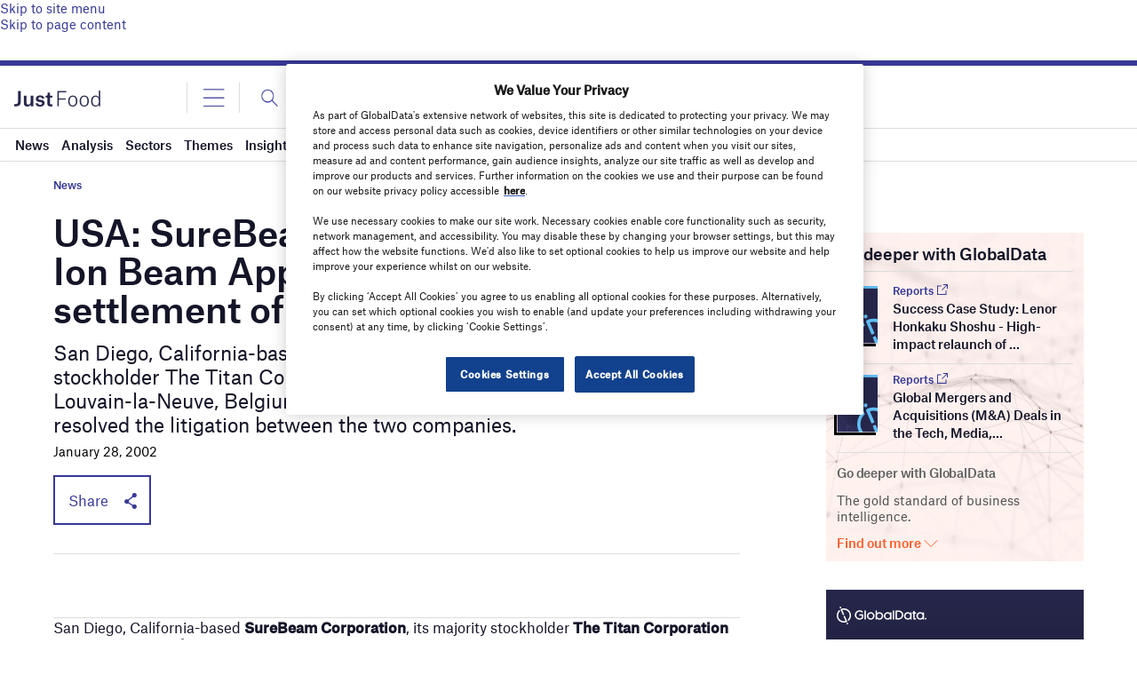

--- FILE ---
content_type: text/html; charset=utf-8
request_url: https://www.google.com/recaptcha/api2/anchor?ar=1&k=6LcqBjQUAAAAAOm0OoVcGhdeuwRaYeG44rfzGqtv&co=aHR0cHM6Ly93d3cuanVzdC1mb29kLmNvbTo0NDM.&hl=en&v=N67nZn4AqZkNcbeMu4prBgzg&size=normal&anchor-ms=20000&execute-ms=30000&cb=5apkcl55w2o6
body_size: 49427
content:
<!DOCTYPE HTML><html dir="ltr" lang="en"><head><meta http-equiv="Content-Type" content="text/html; charset=UTF-8">
<meta http-equiv="X-UA-Compatible" content="IE=edge">
<title>reCAPTCHA</title>
<style type="text/css">
/* cyrillic-ext */
@font-face {
  font-family: 'Roboto';
  font-style: normal;
  font-weight: 400;
  font-stretch: 100%;
  src: url(//fonts.gstatic.com/s/roboto/v48/KFO7CnqEu92Fr1ME7kSn66aGLdTylUAMa3GUBHMdazTgWw.woff2) format('woff2');
  unicode-range: U+0460-052F, U+1C80-1C8A, U+20B4, U+2DE0-2DFF, U+A640-A69F, U+FE2E-FE2F;
}
/* cyrillic */
@font-face {
  font-family: 'Roboto';
  font-style: normal;
  font-weight: 400;
  font-stretch: 100%;
  src: url(//fonts.gstatic.com/s/roboto/v48/KFO7CnqEu92Fr1ME7kSn66aGLdTylUAMa3iUBHMdazTgWw.woff2) format('woff2');
  unicode-range: U+0301, U+0400-045F, U+0490-0491, U+04B0-04B1, U+2116;
}
/* greek-ext */
@font-face {
  font-family: 'Roboto';
  font-style: normal;
  font-weight: 400;
  font-stretch: 100%;
  src: url(//fonts.gstatic.com/s/roboto/v48/KFO7CnqEu92Fr1ME7kSn66aGLdTylUAMa3CUBHMdazTgWw.woff2) format('woff2');
  unicode-range: U+1F00-1FFF;
}
/* greek */
@font-face {
  font-family: 'Roboto';
  font-style: normal;
  font-weight: 400;
  font-stretch: 100%;
  src: url(//fonts.gstatic.com/s/roboto/v48/KFO7CnqEu92Fr1ME7kSn66aGLdTylUAMa3-UBHMdazTgWw.woff2) format('woff2');
  unicode-range: U+0370-0377, U+037A-037F, U+0384-038A, U+038C, U+038E-03A1, U+03A3-03FF;
}
/* math */
@font-face {
  font-family: 'Roboto';
  font-style: normal;
  font-weight: 400;
  font-stretch: 100%;
  src: url(//fonts.gstatic.com/s/roboto/v48/KFO7CnqEu92Fr1ME7kSn66aGLdTylUAMawCUBHMdazTgWw.woff2) format('woff2');
  unicode-range: U+0302-0303, U+0305, U+0307-0308, U+0310, U+0312, U+0315, U+031A, U+0326-0327, U+032C, U+032F-0330, U+0332-0333, U+0338, U+033A, U+0346, U+034D, U+0391-03A1, U+03A3-03A9, U+03B1-03C9, U+03D1, U+03D5-03D6, U+03F0-03F1, U+03F4-03F5, U+2016-2017, U+2034-2038, U+203C, U+2040, U+2043, U+2047, U+2050, U+2057, U+205F, U+2070-2071, U+2074-208E, U+2090-209C, U+20D0-20DC, U+20E1, U+20E5-20EF, U+2100-2112, U+2114-2115, U+2117-2121, U+2123-214F, U+2190, U+2192, U+2194-21AE, U+21B0-21E5, U+21F1-21F2, U+21F4-2211, U+2213-2214, U+2216-22FF, U+2308-230B, U+2310, U+2319, U+231C-2321, U+2336-237A, U+237C, U+2395, U+239B-23B7, U+23D0, U+23DC-23E1, U+2474-2475, U+25AF, U+25B3, U+25B7, U+25BD, U+25C1, U+25CA, U+25CC, U+25FB, U+266D-266F, U+27C0-27FF, U+2900-2AFF, U+2B0E-2B11, U+2B30-2B4C, U+2BFE, U+3030, U+FF5B, U+FF5D, U+1D400-1D7FF, U+1EE00-1EEFF;
}
/* symbols */
@font-face {
  font-family: 'Roboto';
  font-style: normal;
  font-weight: 400;
  font-stretch: 100%;
  src: url(//fonts.gstatic.com/s/roboto/v48/KFO7CnqEu92Fr1ME7kSn66aGLdTylUAMaxKUBHMdazTgWw.woff2) format('woff2');
  unicode-range: U+0001-000C, U+000E-001F, U+007F-009F, U+20DD-20E0, U+20E2-20E4, U+2150-218F, U+2190, U+2192, U+2194-2199, U+21AF, U+21E6-21F0, U+21F3, U+2218-2219, U+2299, U+22C4-22C6, U+2300-243F, U+2440-244A, U+2460-24FF, U+25A0-27BF, U+2800-28FF, U+2921-2922, U+2981, U+29BF, U+29EB, U+2B00-2BFF, U+4DC0-4DFF, U+FFF9-FFFB, U+10140-1018E, U+10190-1019C, U+101A0, U+101D0-101FD, U+102E0-102FB, U+10E60-10E7E, U+1D2C0-1D2D3, U+1D2E0-1D37F, U+1F000-1F0FF, U+1F100-1F1AD, U+1F1E6-1F1FF, U+1F30D-1F30F, U+1F315, U+1F31C, U+1F31E, U+1F320-1F32C, U+1F336, U+1F378, U+1F37D, U+1F382, U+1F393-1F39F, U+1F3A7-1F3A8, U+1F3AC-1F3AF, U+1F3C2, U+1F3C4-1F3C6, U+1F3CA-1F3CE, U+1F3D4-1F3E0, U+1F3ED, U+1F3F1-1F3F3, U+1F3F5-1F3F7, U+1F408, U+1F415, U+1F41F, U+1F426, U+1F43F, U+1F441-1F442, U+1F444, U+1F446-1F449, U+1F44C-1F44E, U+1F453, U+1F46A, U+1F47D, U+1F4A3, U+1F4B0, U+1F4B3, U+1F4B9, U+1F4BB, U+1F4BF, U+1F4C8-1F4CB, U+1F4D6, U+1F4DA, U+1F4DF, U+1F4E3-1F4E6, U+1F4EA-1F4ED, U+1F4F7, U+1F4F9-1F4FB, U+1F4FD-1F4FE, U+1F503, U+1F507-1F50B, U+1F50D, U+1F512-1F513, U+1F53E-1F54A, U+1F54F-1F5FA, U+1F610, U+1F650-1F67F, U+1F687, U+1F68D, U+1F691, U+1F694, U+1F698, U+1F6AD, U+1F6B2, U+1F6B9-1F6BA, U+1F6BC, U+1F6C6-1F6CF, U+1F6D3-1F6D7, U+1F6E0-1F6EA, U+1F6F0-1F6F3, U+1F6F7-1F6FC, U+1F700-1F7FF, U+1F800-1F80B, U+1F810-1F847, U+1F850-1F859, U+1F860-1F887, U+1F890-1F8AD, U+1F8B0-1F8BB, U+1F8C0-1F8C1, U+1F900-1F90B, U+1F93B, U+1F946, U+1F984, U+1F996, U+1F9E9, U+1FA00-1FA6F, U+1FA70-1FA7C, U+1FA80-1FA89, U+1FA8F-1FAC6, U+1FACE-1FADC, U+1FADF-1FAE9, U+1FAF0-1FAF8, U+1FB00-1FBFF;
}
/* vietnamese */
@font-face {
  font-family: 'Roboto';
  font-style: normal;
  font-weight: 400;
  font-stretch: 100%;
  src: url(//fonts.gstatic.com/s/roboto/v48/KFO7CnqEu92Fr1ME7kSn66aGLdTylUAMa3OUBHMdazTgWw.woff2) format('woff2');
  unicode-range: U+0102-0103, U+0110-0111, U+0128-0129, U+0168-0169, U+01A0-01A1, U+01AF-01B0, U+0300-0301, U+0303-0304, U+0308-0309, U+0323, U+0329, U+1EA0-1EF9, U+20AB;
}
/* latin-ext */
@font-face {
  font-family: 'Roboto';
  font-style: normal;
  font-weight: 400;
  font-stretch: 100%;
  src: url(//fonts.gstatic.com/s/roboto/v48/KFO7CnqEu92Fr1ME7kSn66aGLdTylUAMa3KUBHMdazTgWw.woff2) format('woff2');
  unicode-range: U+0100-02BA, U+02BD-02C5, U+02C7-02CC, U+02CE-02D7, U+02DD-02FF, U+0304, U+0308, U+0329, U+1D00-1DBF, U+1E00-1E9F, U+1EF2-1EFF, U+2020, U+20A0-20AB, U+20AD-20C0, U+2113, U+2C60-2C7F, U+A720-A7FF;
}
/* latin */
@font-face {
  font-family: 'Roboto';
  font-style: normal;
  font-weight: 400;
  font-stretch: 100%;
  src: url(//fonts.gstatic.com/s/roboto/v48/KFO7CnqEu92Fr1ME7kSn66aGLdTylUAMa3yUBHMdazQ.woff2) format('woff2');
  unicode-range: U+0000-00FF, U+0131, U+0152-0153, U+02BB-02BC, U+02C6, U+02DA, U+02DC, U+0304, U+0308, U+0329, U+2000-206F, U+20AC, U+2122, U+2191, U+2193, U+2212, U+2215, U+FEFF, U+FFFD;
}
/* cyrillic-ext */
@font-face {
  font-family: 'Roboto';
  font-style: normal;
  font-weight: 500;
  font-stretch: 100%;
  src: url(//fonts.gstatic.com/s/roboto/v48/KFO7CnqEu92Fr1ME7kSn66aGLdTylUAMa3GUBHMdazTgWw.woff2) format('woff2');
  unicode-range: U+0460-052F, U+1C80-1C8A, U+20B4, U+2DE0-2DFF, U+A640-A69F, U+FE2E-FE2F;
}
/* cyrillic */
@font-face {
  font-family: 'Roboto';
  font-style: normal;
  font-weight: 500;
  font-stretch: 100%;
  src: url(//fonts.gstatic.com/s/roboto/v48/KFO7CnqEu92Fr1ME7kSn66aGLdTylUAMa3iUBHMdazTgWw.woff2) format('woff2');
  unicode-range: U+0301, U+0400-045F, U+0490-0491, U+04B0-04B1, U+2116;
}
/* greek-ext */
@font-face {
  font-family: 'Roboto';
  font-style: normal;
  font-weight: 500;
  font-stretch: 100%;
  src: url(//fonts.gstatic.com/s/roboto/v48/KFO7CnqEu92Fr1ME7kSn66aGLdTylUAMa3CUBHMdazTgWw.woff2) format('woff2');
  unicode-range: U+1F00-1FFF;
}
/* greek */
@font-face {
  font-family: 'Roboto';
  font-style: normal;
  font-weight: 500;
  font-stretch: 100%;
  src: url(//fonts.gstatic.com/s/roboto/v48/KFO7CnqEu92Fr1ME7kSn66aGLdTylUAMa3-UBHMdazTgWw.woff2) format('woff2');
  unicode-range: U+0370-0377, U+037A-037F, U+0384-038A, U+038C, U+038E-03A1, U+03A3-03FF;
}
/* math */
@font-face {
  font-family: 'Roboto';
  font-style: normal;
  font-weight: 500;
  font-stretch: 100%;
  src: url(//fonts.gstatic.com/s/roboto/v48/KFO7CnqEu92Fr1ME7kSn66aGLdTylUAMawCUBHMdazTgWw.woff2) format('woff2');
  unicode-range: U+0302-0303, U+0305, U+0307-0308, U+0310, U+0312, U+0315, U+031A, U+0326-0327, U+032C, U+032F-0330, U+0332-0333, U+0338, U+033A, U+0346, U+034D, U+0391-03A1, U+03A3-03A9, U+03B1-03C9, U+03D1, U+03D5-03D6, U+03F0-03F1, U+03F4-03F5, U+2016-2017, U+2034-2038, U+203C, U+2040, U+2043, U+2047, U+2050, U+2057, U+205F, U+2070-2071, U+2074-208E, U+2090-209C, U+20D0-20DC, U+20E1, U+20E5-20EF, U+2100-2112, U+2114-2115, U+2117-2121, U+2123-214F, U+2190, U+2192, U+2194-21AE, U+21B0-21E5, U+21F1-21F2, U+21F4-2211, U+2213-2214, U+2216-22FF, U+2308-230B, U+2310, U+2319, U+231C-2321, U+2336-237A, U+237C, U+2395, U+239B-23B7, U+23D0, U+23DC-23E1, U+2474-2475, U+25AF, U+25B3, U+25B7, U+25BD, U+25C1, U+25CA, U+25CC, U+25FB, U+266D-266F, U+27C0-27FF, U+2900-2AFF, U+2B0E-2B11, U+2B30-2B4C, U+2BFE, U+3030, U+FF5B, U+FF5D, U+1D400-1D7FF, U+1EE00-1EEFF;
}
/* symbols */
@font-face {
  font-family: 'Roboto';
  font-style: normal;
  font-weight: 500;
  font-stretch: 100%;
  src: url(//fonts.gstatic.com/s/roboto/v48/KFO7CnqEu92Fr1ME7kSn66aGLdTylUAMaxKUBHMdazTgWw.woff2) format('woff2');
  unicode-range: U+0001-000C, U+000E-001F, U+007F-009F, U+20DD-20E0, U+20E2-20E4, U+2150-218F, U+2190, U+2192, U+2194-2199, U+21AF, U+21E6-21F0, U+21F3, U+2218-2219, U+2299, U+22C4-22C6, U+2300-243F, U+2440-244A, U+2460-24FF, U+25A0-27BF, U+2800-28FF, U+2921-2922, U+2981, U+29BF, U+29EB, U+2B00-2BFF, U+4DC0-4DFF, U+FFF9-FFFB, U+10140-1018E, U+10190-1019C, U+101A0, U+101D0-101FD, U+102E0-102FB, U+10E60-10E7E, U+1D2C0-1D2D3, U+1D2E0-1D37F, U+1F000-1F0FF, U+1F100-1F1AD, U+1F1E6-1F1FF, U+1F30D-1F30F, U+1F315, U+1F31C, U+1F31E, U+1F320-1F32C, U+1F336, U+1F378, U+1F37D, U+1F382, U+1F393-1F39F, U+1F3A7-1F3A8, U+1F3AC-1F3AF, U+1F3C2, U+1F3C4-1F3C6, U+1F3CA-1F3CE, U+1F3D4-1F3E0, U+1F3ED, U+1F3F1-1F3F3, U+1F3F5-1F3F7, U+1F408, U+1F415, U+1F41F, U+1F426, U+1F43F, U+1F441-1F442, U+1F444, U+1F446-1F449, U+1F44C-1F44E, U+1F453, U+1F46A, U+1F47D, U+1F4A3, U+1F4B0, U+1F4B3, U+1F4B9, U+1F4BB, U+1F4BF, U+1F4C8-1F4CB, U+1F4D6, U+1F4DA, U+1F4DF, U+1F4E3-1F4E6, U+1F4EA-1F4ED, U+1F4F7, U+1F4F9-1F4FB, U+1F4FD-1F4FE, U+1F503, U+1F507-1F50B, U+1F50D, U+1F512-1F513, U+1F53E-1F54A, U+1F54F-1F5FA, U+1F610, U+1F650-1F67F, U+1F687, U+1F68D, U+1F691, U+1F694, U+1F698, U+1F6AD, U+1F6B2, U+1F6B9-1F6BA, U+1F6BC, U+1F6C6-1F6CF, U+1F6D3-1F6D7, U+1F6E0-1F6EA, U+1F6F0-1F6F3, U+1F6F7-1F6FC, U+1F700-1F7FF, U+1F800-1F80B, U+1F810-1F847, U+1F850-1F859, U+1F860-1F887, U+1F890-1F8AD, U+1F8B0-1F8BB, U+1F8C0-1F8C1, U+1F900-1F90B, U+1F93B, U+1F946, U+1F984, U+1F996, U+1F9E9, U+1FA00-1FA6F, U+1FA70-1FA7C, U+1FA80-1FA89, U+1FA8F-1FAC6, U+1FACE-1FADC, U+1FADF-1FAE9, U+1FAF0-1FAF8, U+1FB00-1FBFF;
}
/* vietnamese */
@font-face {
  font-family: 'Roboto';
  font-style: normal;
  font-weight: 500;
  font-stretch: 100%;
  src: url(//fonts.gstatic.com/s/roboto/v48/KFO7CnqEu92Fr1ME7kSn66aGLdTylUAMa3OUBHMdazTgWw.woff2) format('woff2');
  unicode-range: U+0102-0103, U+0110-0111, U+0128-0129, U+0168-0169, U+01A0-01A1, U+01AF-01B0, U+0300-0301, U+0303-0304, U+0308-0309, U+0323, U+0329, U+1EA0-1EF9, U+20AB;
}
/* latin-ext */
@font-face {
  font-family: 'Roboto';
  font-style: normal;
  font-weight: 500;
  font-stretch: 100%;
  src: url(//fonts.gstatic.com/s/roboto/v48/KFO7CnqEu92Fr1ME7kSn66aGLdTylUAMa3KUBHMdazTgWw.woff2) format('woff2');
  unicode-range: U+0100-02BA, U+02BD-02C5, U+02C7-02CC, U+02CE-02D7, U+02DD-02FF, U+0304, U+0308, U+0329, U+1D00-1DBF, U+1E00-1E9F, U+1EF2-1EFF, U+2020, U+20A0-20AB, U+20AD-20C0, U+2113, U+2C60-2C7F, U+A720-A7FF;
}
/* latin */
@font-face {
  font-family: 'Roboto';
  font-style: normal;
  font-weight: 500;
  font-stretch: 100%;
  src: url(//fonts.gstatic.com/s/roboto/v48/KFO7CnqEu92Fr1ME7kSn66aGLdTylUAMa3yUBHMdazQ.woff2) format('woff2');
  unicode-range: U+0000-00FF, U+0131, U+0152-0153, U+02BB-02BC, U+02C6, U+02DA, U+02DC, U+0304, U+0308, U+0329, U+2000-206F, U+20AC, U+2122, U+2191, U+2193, U+2212, U+2215, U+FEFF, U+FFFD;
}
/* cyrillic-ext */
@font-face {
  font-family: 'Roboto';
  font-style: normal;
  font-weight: 900;
  font-stretch: 100%;
  src: url(//fonts.gstatic.com/s/roboto/v48/KFO7CnqEu92Fr1ME7kSn66aGLdTylUAMa3GUBHMdazTgWw.woff2) format('woff2');
  unicode-range: U+0460-052F, U+1C80-1C8A, U+20B4, U+2DE0-2DFF, U+A640-A69F, U+FE2E-FE2F;
}
/* cyrillic */
@font-face {
  font-family: 'Roboto';
  font-style: normal;
  font-weight: 900;
  font-stretch: 100%;
  src: url(//fonts.gstatic.com/s/roboto/v48/KFO7CnqEu92Fr1ME7kSn66aGLdTylUAMa3iUBHMdazTgWw.woff2) format('woff2');
  unicode-range: U+0301, U+0400-045F, U+0490-0491, U+04B0-04B1, U+2116;
}
/* greek-ext */
@font-face {
  font-family: 'Roboto';
  font-style: normal;
  font-weight: 900;
  font-stretch: 100%;
  src: url(//fonts.gstatic.com/s/roboto/v48/KFO7CnqEu92Fr1ME7kSn66aGLdTylUAMa3CUBHMdazTgWw.woff2) format('woff2');
  unicode-range: U+1F00-1FFF;
}
/* greek */
@font-face {
  font-family: 'Roboto';
  font-style: normal;
  font-weight: 900;
  font-stretch: 100%;
  src: url(//fonts.gstatic.com/s/roboto/v48/KFO7CnqEu92Fr1ME7kSn66aGLdTylUAMa3-UBHMdazTgWw.woff2) format('woff2');
  unicode-range: U+0370-0377, U+037A-037F, U+0384-038A, U+038C, U+038E-03A1, U+03A3-03FF;
}
/* math */
@font-face {
  font-family: 'Roboto';
  font-style: normal;
  font-weight: 900;
  font-stretch: 100%;
  src: url(//fonts.gstatic.com/s/roboto/v48/KFO7CnqEu92Fr1ME7kSn66aGLdTylUAMawCUBHMdazTgWw.woff2) format('woff2');
  unicode-range: U+0302-0303, U+0305, U+0307-0308, U+0310, U+0312, U+0315, U+031A, U+0326-0327, U+032C, U+032F-0330, U+0332-0333, U+0338, U+033A, U+0346, U+034D, U+0391-03A1, U+03A3-03A9, U+03B1-03C9, U+03D1, U+03D5-03D6, U+03F0-03F1, U+03F4-03F5, U+2016-2017, U+2034-2038, U+203C, U+2040, U+2043, U+2047, U+2050, U+2057, U+205F, U+2070-2071, U+2074-208E, U+2090-209C, U+20D0-20DC, U+20E1, U+20E5-20EF, U+2100-2112, U+2114-2115, U+2117-2121, U+2123-214F, U+2190, U+2192, U+2194-21AE, U+21B0-21E5, U+21F1-21F2, U+21F4-2211, U+2213-2214, U+2216-22FF, U+2308-230B, U+2310, U+2319, U+231C-2321, U+2336-237A, U+237C, U+2395, U+239B-23B7, U+23D0, U+23DC-23E1, U+2474-2475, U+25AF, U+25B3, U+25B7, U+25BD, U+25C1, U+25CA, U+25CC, U+25FB, U+266D-266F, U+27C0-27FF, U+2900-2AFF, U+2B0E-2B11, U+2B30-2B4C, U+2BFE, U+3030, U+FF5B, U+FF5D, U+1D400-1D7FF, U+1EE00-1EEFF;
}
/* symbols */
@font-face {
  font-family: 'Roboto';
  font-style: normal;
  font-weight: 900;
  font-stretch: 100%;
  src: url(//fonts.gstatic.com/s/roboto/v48/KFO7CnqEu92Fr1ME7kSn66aGLdTylUAMaxKUBHMdazTgWw.woff2) format('woff2');
  unicode-range: U+0001-000C, U+000E-001F, U+007F-009F, U+20DD-20E0, U+20E2-20E4, U+2150-218F, U+2190, U+2192, U+2194-2199, U+21AF, U+21E6-21F0, U+21F3, U+2218-2219, U+2299, U+22C4-22C6, U+2300-243F, U+2440-244A, U+2460-24FF, U+25A0-27BF, U+2800-28FF, U+2921-2922, U+2981, U+29BF, U+29EB, U+2B00-2BFF, U+4DC0-4DFF, U+FFF9-FFFB, U+10140-1018E, U+10190-1019C, U+101A0, U+101D0-101FD, U+102E0-102FB, U+10E60-10E7E, U+1D2C0-1D2D3, U+1D2E0-1D37F, U+1F000-1F0FF, U+1F100-1F1AD, U+1F1E6-1F1FF, U+1F30D-1F30F, U+1F315, U+1F31C, U+1F31E, U+1F320-1F32C, U+1F336, U+1F378, U+1F37D, U+1F382, U+1F393-1F39F, U+1F3A7-1F3A8, U+1F3AC-1F3AF, U+1F3C2, U+1F3C4-1F3C6, U+1F3CA-1F3CE, U+1F3D4-1F3E0, U+1F3ED, U+1F3F1-1F3F3, U+1F3F5-1F3F7, U+1F408, U+1F415, U+1F41F, U+1F426, U+1F43F, U+1F441-1F442, U+1F444, U+1F446-1F449, U+1F44C-1F44E, U+1F453, U+1F46A, U+1F47D, U+1F4A3, U+1F4B0, U+1F4B3, U+1F4B9, U+1F4BB, U+1F4BF, U+1F4C8-1F4CB, U+1F4D6, U+1F4DA, U+1F4DF, U+1F4E3-1F4E6, U+1F4EA-1F4ED, U+1F4F7, U+1F4F9-1F4FB, U+1F4FD-1F4FE, U+1F503, U+1F507-1F50B, U+1F50D, U+1F512-1F513, U+1F53E-1F54A, U+1F54F-1F5FA, U+1F610, U+1F650-1F67F, U+1F687, U+1F68D, U+1F691, U+1F694, U+1F698, U+1F6AD, U+1F6B2, U+1F6B9-1F6BA, U+1F6BC, U+1F6C6-1F6CF, U+1F6D3-1F6D7, U+1F6E0-1F6EA, U+1F6F0-1F6F3, U+1F6F7-1F6FC, U+1F700-1F7FF, U+1F800-1F80B, U+1F810-1F847, U+1F850-1F859, U+1F860-1F887, U+1F890-1F8AD, U+1F8B0-1F8BB, U+1F8C0-1F8C1, U+1F900-1F90B, U+1F93B, U+1F946, U+1F984, U+1F996, U+1F9E9, U+1FA00-1FA6F, U+1FA70-1FA7C, U+1FA80-1FA89, U+1FA8F-1FAC6, U+1FACE-1FADC, U+1FADF-1FAE9, U+1FAF0-1FAF8, U+1FB00-1FBFF;
}
/* vietnamese */
@font-face {
  font-family: 'Roboto';
  font-style: normal;
  font-weight: 900;
  font-stretch: 100%;
  src: url(//fonts.gstatic.com/s/roboto/v48/KFO7CnqEu92Fr1ME7kSn66aGLdTylUAMa3OUBHMdazTgWw.woff2) format('woff2');
  unicode-range: U+0102-0103, U+0110-0111, U+0128-0129, U+0168-0169, U+01A0-01A1, U+01AF-01B0, U+0300-0301, U+0303-0304, U+0308-0309, U+0323, U+0329, U+1EA0-1EF9, U+20AB;
}
/* latin-ext */
@font-face {
  font-family: 'Roboto';
  font-style: normal;
  font-weight: 900;
  font-stretch: 100%;
  src: url(//fonts.gstatic.com/s/roboto/v48/KFO7CnqEu92Fr1ME7kSn66aGLdTylUAMa3KUBHMdazTgWw.woff2) format('woff2');
  unicode-range: U+0100-02BA, U+02BD-02C5, U+02C7-02CC, U+02CE-02D7, U+02DD-02FF, U+0304, U+0308, U+0329, U+1D00-1DBF, U+1E00-1E9F, U+1EF2-1EFF, U+2020, U+20A0-20AB, U+20AD-20C0, U+2113, U+2C60-2C7F, U+A720-A7FF;
}
/* latin */
@font-face {
  font-family: 'Roboto';
  font-style: normal;
  font-weight: 900;
  font-stretch: 100%;
  src: url(//fonts.gstatic.com/s/roboto/v48/KFO7CnqEu92Fr1ME7kSn66aGLdTylUAMa3yUBHMdazQ.woff2) format('woff2');
  unicode-range: U+0000-00FF, U+0131, U+0152-0153, U+02BB-02BC, U+02C6, U+02DA, U+02DC, U+0304, U+0308, U+0329, U+2000-206F, U+20AC, U+2122, U+2191, U+2193, U+2212, U+2215, U+FEFF, U+FFFD;
}

</style>
<link rel="stylesheet" type="text/css" href="https://www.gstatic.com/recaptcha/releases/N67nZn4AqZkNcbeMu4prBgzg/styles__ltr.css">
<script nonce="EydHMbO506flgYHEC3XNKw" type="text/javascript">window['__recaptcha_api'] = 'https://www.google.com/recaptcha/api2/';</script>
<script type="text/javascript" src="https://www.gstatic.com/recaptcha/releases/N67nZn4AqZkNcbeMu4prBgzg/recaptcha__en.js" nonce="EydHMbO506flgYHEC3XNKw">
      
    </script></head>
<body><div id="rc-anchor-alert" class="rc-anchor-alert"></div>
<input type="hidden" id="recaptcha-token" value="[base64]">
<script type="text/javascript" nonce="EydHMbO506flgYHEC3XNKw">
      recaptcha.anchor.Main.init("[\x22ainput\x22,[\x22bgdata\x22,\x22\x22,\[base64]/[base64]/[base64]/bC5sW25dLmNvbmNhdChTKTpsLmxbbl09SksoUyxsKTtlbHNle2lmKGwuSTcmJm4hPTI4MylyZXR1cm47bj09MzMzfHxuPT00MTB8fG49PTI0OHx8bj09NDEyfHxuPT0yMDF8fG49PTE3N3x8bj09MjczfHxuPT0xMjJ8fG49PTUxfHxuPT0yOTc/[base64]/[base64]/[base64]/[base64]/[base64]/MjU1Okc/[base64]/[base64]/bmV3IEVbVl0oTVswXSk6eT09Mj9uZXcgRVtWXShNWzBdLE1bMV0pOnk9PTM/bmV3IEVbVl0oTVswXSxNWzFdLE1bMl0pOnk9PTQ/[base64]/ZnVuY3Rpb24oKXtyZXR1cm4gdGhpcy5BaSt3aW5kb3cucGVyZm9ybWFuY2Uubm93KCl9OmZ1bmN0aW9uKCl7cmV0dXJuK25ldyBEYXRlfSxPKS5LcT0oTy5kcj1mdW5jdGlvbihuLGwsUyxHKXtpZigoUz1tVihTKT09PSJhcnJheSI/[base64]/[base64]\\u003d\x22,\[base64]\\u003d\x22,\x22wq7DnRPCqcKCGlXCqcO4E8Ovw5LCj8Ovw7LDmMKZwp/ClERKwo8/L8Kgw5wFwrlKwpLCognDgcOebi7Cm8Ofa37DvMOgbXJ1DsOIR8KIwrXCvMOlw4zDsV4cFGrDscKswo5ewovDlmLCk8Kuw6PDssOZwrM4w4bDoMKKSR/DhxhQNz/DuiJ+w75BNmLDrSvCrcKUdSHDtMKkwqAHIRNjG8OYDsK9w43DmcKqwofCpkUmWFLCgMOCJcKfwoZTZWLCjcKiwp/DoxE5YAjDrMOIYsKdwp7CmwVewrthwqrCoMOhecOYw5/CiVLClyEPw4jDhgxDwrDDscKvwrXCt8KeWsOVwr7ClFTCo2jCkXF0w6HDumrCvcK2NmYMTMOEw4DDlhFjJRHDk8OgDMKUwp7DszTDsMOUH8OED1thVcOXZMOufCc+asOMIsK2wqXCmMKMwrDDmRRIw5xJw7/DgsOrHMKPW8KgE8OeF8OuacKrw73DhFnCkmPDp3B+KcK1w5LCg8O2wqnDtcKgcsOMwrfDp0MfAirClhzDhQNHM8Kcw4bDuSfDk2Y8KsO7wrtvwp5SQinCiUUpQ8KRwqnCm8Ouw7lEa8KROsKMw6x0wqMbwrHDgsKgwrkdTH3Cr8K4wpsCwqcCO8OHasKhw5/DqB87Y8O/LcKyw7zDoMOPVC9Nw53DnQzDmDvCjQNvClMsGyLDn8O6EzATwoXCiGnCm2jCh8KCwprDmcKTSS/CnDbCoCNhR1/[base64]/DlMOfCnoQwqnClMOjwrsLw6LCkAvDg8KZHCLDmBdRwrzClMKcw5B4w4NKbMKffxx9FnZBA8KFBMKHwpBjShPCnsOuZH/Ch8OFwpbDu8Kaw4kcQMKeKsOzAMOLRlQ0w70BDi/CpsK4w5gDw5MxfQBuwqPDpxrDpcOFw514wpN3UsOMKcKhwoo5w4Y5woPDlhjDvsKKPRFuwo3DoijCh3LChmTDjEzDuh7CvcO9wqV9XMOTXUVbO8KAdcKMAjphNBrCgxbDuMOMw5TCjzxKwrwIY2Aww4QGwq5awoTChHzCmXJHw4MOZm/ChcKZw4/CpcOiOGpLfcKbOUM6wolRacKPV8OLbsK4wrxFw7zDj8KNw5p3w797ZsKIw5bCtEvDlAhow5zChcO4NcKXwp1wAXfCngHCvcKiDMOuKMKKGx/[base64]/wqcww5jDu080d8KsLF5dFMOgM0/CpX7CpcORXhbClRQBwol8ex46w7nDrCHCvG5kEx8kwq/DujtqwphQwqoiw5VILcKcw5PCsUTDjsO7w7fDlMODw6JnG8OfwpkGw51xwo4CZsOqCcOaw5rDscKLw6/[base64]/cwPCrG7CjmzDn8KuPsO2OsOnw4xXQsK6Q8OpwpoKwqoDKGc/S8ODUh7CrMKxw6bCu8ONw7/DvsOdD8K0WsO6bsOjEsOkwrV3woLCvynCqD1fW1fDt8KgbW/DpylAdmnDgj8rwoRPL8KxaRPCkwg/w6Z3w7LCtALDqsOiw41kw5IJw7YHXxbDvMOSw4dtBl9RwrDCtjLCg8ODHsOyc8OdwpzCiDR6P1B/bA3DlVPDgCPCtVLDrF1uehwwN8KeOxfDmUHCozbCo8Kdw5nDu8KiIcKhwrlLYMOkLsKGwovCnGrDlBpdIMObwpkCHSZUfEBROMO/eTfCtcOTw5xkw6pfwoMcFmvDqHjCqsOZwo/[base64]/CijYiwqkzw4rCnAHDoMOuUS88wp0Wwo8YY8Oiw7h1w5jDhMKsJiwcWmw5bCkoHDTDicO1KVN5w6HDs8O5w7DDi8OUw65tw4rCkcOPw4fDusOLIEtbw5tFJMOlw5/[base64]/DqsKrB8KCwrXChHtoSsOiwox+YcKrOwrDo2kMNGAgNH/ChcOhw6PDlcKvwrjDncKYdcK0Um4bw5LCoEdgwrkLa8KUTljChcK8wrHChMOHw4/[base64]/DtcK2FVoowrVbegN/bMKnwpDCksOxaE/CoSsuSBILO3nDkG8JKGXCp33Dni9RIW/CtMKNwqLDlcKKwrfCjWoww4DDvcKYwpUaTcOzRcKgw7Iaw5Zcw7bDqcOBwoRLXEZoScOICX8Mwr1VwrZqPXpObDjCjF7CncKMwpRtMBwRwrvCjsKbw6Ykw6DDgMKewqwbXMOqXEnDkAdadkTDvlzDhMOkwosRwrB0HQkxwonCiTtmXHVtYsOPw53DhD/[base64]/RcOfw4vCviHCvjDDrnHCgMKrwo1Kwo3DnMOdQcOAacKxwpIOwrh5HE/Dq8OlwpHCiMKPGUrDmMKowrvDhD8Ww7Mxwq0jwpt/N21vw6/Cm8KVEQRrw5hZVwVFKMKvRcOxwqMOMTDCvsOIPiHCtGEII8K5CHXCjsOFJsKZThhKf0LDvsKXfWdew5jClybCt8K2DyvDocKtDkl2w6NNwo0/w55Xw5xlasK9IWfDvcKdJcOkATRcwovDkTDDj8OTw4Fowo8OXsKhwrdlw7oPw7nDs8OwwqJpFn1dwqrDvsKtUsOIZRTDhmxCwqzCgsO3wrM/[base64]/[base64]/w4TDt8OtwpRmZh4gb1zDp8OiwpInf8KnbH8lw5Q/w7fDvMKewpI6w7hHwqvCosOjw5nCncOzw44kKHfDn1fCqj8nw4tBw4Blw4zDimgKwrcLRcO+DsOVwqLDrVdKcMKkY8OjwoRswplew5wpwrvDo01dwpFzFhtYD8OEOMOGwqXDhyMRVMOiK3NwDj5WDTU8w6DCqcK1wqYNw6FTR24IfcKXwrVOw64Cwp/CmT5Zw7zDt04QwrrClhRiBCkQWQR4QDhIw7MdasKtXcKJLRDCpn3ClMKKwrU0bzbDlmZUwqrCqMKrwqLDqcKSw7PDnMO/w5dZw5/CiTjDhMKoYMKVwqNMwot9wr4JXcOSSxPCphpWw7HCh8OeZ2XCvyBcwrYiGMOZw4/CnVXDtMKaMzTDhsK0AHjDnMOLYSnCmyDDj1gKVcKow7Mmw6zDri7CjMK0wqXDmcKrWsOBwqlKwrDDrcOswrZow7/[base64]/[base64]/CjRBCw6kYJsOvw6Znw5x/aMORZ08DQkw5FMO2aWMTVMOXw4NJfD/DmwXClxEBTRxBw63CuMKIRsKFw6NCHsKvwrQCdg/Cs2rCm3IUwpRFw7nCqz3CrsK5wqfDuiLCvWzClwgDBcOtUMOlwroaTyrCosKAacOfwpXCsChzw4TCjsKVIjJAwrR8dcKOw4YOw4vDpiLCpG/DmXDCngwjw65mBznCuGjDpcKSw6tOaxzDvsKjZDpTwrnDvcKqw5/[base64]/[base64]/[base64]/DhRTCjmJpSXA6M8O+NcKmw7fClmzDugvCi8OoZH8tdcKLeTQxw5URXmtZwpsowqfCusKHw4XDuMOHdQhYw47DisOFw7xjBcKFAwnCq8OYw5cBwpB7TjfDvsOrIjJqKQnDqQ/[base64]/f8KAwrnDogXCuMOHw4FkZmF0w5xxLsOPM8Opw5BpaGg6VcOdwoI7FFt8Gz/DrEPCp8O6IMOow74+w6FBD8OBwposdsOJw5sJChvCisK5ZsOmwp7Dl8Osw7PDkRfDsMOGw7lBLcOnCsOoWgjCrQ7CvsKnakXDp8KqZMKSRFbCkcOOPjxsw6PDgMKgecOUAn/CkBnDusKMwqfDiUE8XXwYwrcYwociw7nClWPDjsKXwpzDtBw3IRMnwpEGEQ44YznCqMOVLsK/IktqLT/Dj8KPZmnDlsK5TGvDvcOwKcOtwo0LwrIqbwrDpsKuwpbCo8KKw4HDj8O9w6LCtsO1wq3CvMOKZMOmbV/DjknCmcO0GcK/wqtcUDh8JirDpRQ/dn/DkCAhw7EdUnxIIMKhwrHDusOYwprCvGzDtFbCnH5iaMOSZ8K8wqV8JkfCplxAw4paw5/CsDVAwrbCjmrDt1kDSR7DhA/DtyJYw7YhPsKzHsKqAW7DvsOFwrnCuMKMwqvDocOUBsKTRsOowoBIwr/DrsK0wq01wrbDgsKHKEjDtjUXw5DCjCvCuU7Dl8Kawq0Bw7PDoDDClBpAMMOvw7nCnsOtHw7CicOWwoATw4rCpmHChsOUXsOYwobDvcKSwpMWNsOqecKLw4nCvyXDssOPwrrCoEvDhg8Ne8O+ccKRXMKnw5U7wrPDtzoLDsOkw6XCgFBkO8OWwo3DqcOwIsKFw5/DusOYw4IzRndWwpgnOMK2w4jDmhcvwpPDukzCrzrDlsOqw4E3Q8KswoRqAhJBwofDgHZ7X008QMKHc8O2WCvCinzCnHUFGEYow77DlyUkB8KVVMObaRLDgVZkMcKUw6s9dMOjw79SR8KpwqfCt3tQRxVMDz46GsKMw7PDs8KwWcKUw7lVw5zCrhDDhSZPw7/[base64]/CoMORwoMJwrEoCBxGe8KbwrtLw7Biw5kufAsHfcOowrpMw5/ChMOTL8KLcl9iVMKqPxFAVzDDgcOYHMOKAsKzbcKFw7jCsMOnw6saw5sCw7LClXNwQU44wrrDq8Knwrpiw5YBcUIHw7/[base64]/[base64]/ZgjCncOwd3zCv8OBfcOXwpY1wrzCmU1DwpAHw79Hw7fCp8O/akbCo8KbwqzDg3HDj8O/w63DosKTWsKRw5XDohQNFMO7wo1dLmYKwqfDoDvDpS86CUPDliHCvU5uasOFDTonwpMSw5ANwobCgDzDuCfCvcO5THtmUsO3eTHDoHgNOlU/woHDtMOJLzxMbMKNQMKWw6c7w6DDnsOZw7lNJDBNIEwuEsOEdMKDWMOFATrDoFvDiizCqlNLHiwhwrV4K3rDqmMIBcKjwpIhbcKBw7FOwoRKw5jCo8K3wqXClTnDiU7ClDd0w69Cw6XDosOow47Cijgfw77DrU/CuMKlw6Exw7TCsEbCnjhxWWopABLCvsKDwrR2wp/DsBDDnMOOwpwWw6vDucKOJsKZEMOdCxTCkS0Gw5PDtMKgwpTCnsOmQcKrLjxAwplDCxnDkcK2wrk/w7LDml3CoXDCh8O2JcO6w48Ewo9eQGPDtVnDnSxZaiHCsnnDocKlGSjDiFtRw4LCgcOrw4bCijpjw4ISK0fDn3ZBwovCk8KUGsOuTX4oOVvDpwfCn8ONw7jDvMOpwp/Cp8OZwo1ywrbDocOuf0M6wrwVw6LColjDl8K/w5N0d8K2w6cIE8Otw7xnw68NK2LDosKCI8OPVsOdwpnDg8OawqN7JnE/[base64]/CoUXCt8KZwojDrHIzccOuw7LDt8O+dcOVw7Blw4XDuMKKZsKaGcKMw7XCkcKjZUQXwqV7LsKZLcKtw6/DoMK+STAoRsOXZ8Ocw4BVwqzCpsOCecK5bMKdW2PDjMKJw69cfMObYCFzHMKbw4V0woRVf8OFYsKPwqZrwq4Yw7/CjMO+R3TDscOFwrFVCyDDhMK4IsOjaxXCj2TCscOlTXw/DsKMMsKFJBIiecOzIcOzW8K6B8O+CAQzB0ExaMO8LSRMSxbDvWhrw6d8eR9FB8ORcnjCsX8Hw7tvw7ZCK1ZpwpHDg8K1eDUrwo5Sw7ZQwp3Dux7Cvl7DssKsJSHClT/DkMOZPcKew6QwUsKTGSXDtsKWw7DDjGXDiybDoiA/w7nCsHvDssKUUcORTGR5PVHDqcKWwqB5wqk+w7Nrwo/CpMKxYcKESMKswpFmTTJWdcOob3NrwrUrQBM3w5wxw7E3DwhDEgRyw6bDoADCmyvDrcObwr9jwprCnRjCmcOTQ1nCpnMKw6bDvTBfXG7CmRBMw47DgHEEwpPCtcONw4PDkSvCgRTDmGNlekcww63CoGVAwq7CscOywp/DpVE/woQnPiPCthcawpHDjMOqCA/[base64]/[base64]/CsHYFegfDm1I7w6fCp03DmTwKfi7DriZmLcKUw7Y9f3XCoMO8c8OjwpzCl8O6wqLClcOCwrwxwpxDwq/[base64]/[base64]/w4/[base64]/CpiHCh8OdFsKKaHJJcTN7w6rDkA4bwpPDsMKWwqrDjiVHA0zCucO1K8KYwqRkU2EvdcKWDMKQDhtpfWbDncOGNlUlwqYbwrcsG8OQw4nDrMK6SsOFw4QAFcOCwrLCuTnDgy54ZmEJGcOaw405w6QrT38Yw5nDtWnCgcKlN8KFb2bCsMKOw6kHw5U/[base64]/[base64]/w7Nzw4HCjT7Ck8O2wqTCmwAGAsKKwoEkw6scw41Of3/DsWp7XxDCmMOgw7zCgUlEwqgCw682woXCr8O4MMKxFnjCmMOSw4rDk8OtB8KBbR/DrRNBQMKLIm5Kw63DiVfDqcO3wpd/FDo3w4wXw4LCqsOew6/Dr8KswqsaKMOewpJdwpnCrsKtCsK6wqpcTAvCrk/CkMK4wo3CvCkJw6wxTMO3wrvDk8KKQMODw41sw6rCrVoKCC0TMH02P0LClcOWwrJEZEPDl8OwHUTCsVVOwpzDpsKBwo/DhcKqXT1wJxNWbFEyTEzDs8KDDSwdw4/DsQjDqMOCOVlIw5gnwqlAwoXCg8Klw7VgPH1+BsO9Zwc6w7Uof8KhAgXCssOzw7lvw6XDpMO/L8Onw6vCg1/DsTxtwoLDksOrw6nDlmTDjsORwpfCg8OnKcK1ZcK9UcKrw4rCi8ObMcOUwqrClcOpw4kBVBnCt2DDhEIyw5V1E8KWwrklEcK1w7AlTMKJOsOLwrEcw4E8dQzCrMKYbxjDj1HCkDDCiMKsLMO8wrw6wo7DgB9gCkwzw7FDwrt+O8KnI3rCqUI/SDLDgsOqwpx8A8O9cMKTw49cbMOywqw1HloWw4HDtcKCHQDChcOcwoXCncKubxsOw5hiEhxROgfDvBxcW1NRwp3DgVEldW9WbcO5w7vDicK/[base64]/Cj8KtL0xbO8OkazLCo8OKV8KgwqbChX1zwqfDlHQYJMOmH8OwQUIdwo/DlDJWw7AFGEoWG1A3PMK1REU8w4czw7bCngM1NDPCsDzDk8K0d0MRw7NxwrZ0B8OsK1ZKw57DisKDw7Mxw5fDt1/Di8OFGD4KeDULw5IVTMKbw6HDvEEXw7LCqxQgeDzDk8K7w7HDv8KswoYew7LCnCVRw5vCu8O4CsKywrNNwp/DmnHCvcOIPnpOGMKPwrsVSGlCw4UyNWo0SMOmIcOJw7TDn8OnJB8gGxkTJcKMw60cwrJ4FijClRIMw7rDt3Iow6IYw6LCthkHPV3CvsOcw55mDsOxwr7DsXzDjsOfwpvDv8O4YMOaw4jCrU4UwoFAGMKdw4HDnsOrMnMDw4XDsE/ChcK3ORLDi8OpwofDp8Odwo/DoSHDg8KGw6bCh3UcO0YVGnpMVcKrM1dDY0BedxbDoTnCnWZ4w7HCnD8YBsKhw4U1wqHDtD7DqT/CvcO/wrRAMgkMEsOWDjbCvsOIHiHDmcOVw7dgw64tXsOcw5Z6VcO1LHVnXsKVw4HDhm9nw6nDmiHDo2nCgV7DgsO6wr9hw7XCoQnDhgFAw6EAwqfCucOFwqVUNVzDqMK5KB40TSJ9wrBDYmzCt8OKA8K/PGBJwpVhwrVzHcK9EcOQw4XDr8Kqw6PDrA4bXMKYO1jChnh8QAUhwqZgRGMqXcOLNWhHS2tFfmZAeQopSMO+HwVAwpvDoU3Dj8KIw7IAw6TDvRzDvFlAdsKWw5TCvEwHUcKHMG/DhcOKwoARw6bCgXQVw5XCnMO+w6nDn8KBGsKCw4LDpApgVcOgwpl3wpYjwodtAXcFQFchOcO5woTDgcKoTcOiwq3CoTB8w7/CrRsOwrENwpsowqZ+D8O7KMOUw68MbcKdw7BDFxQJwrosERhNw5gEfMOCwqvDiE3DtsKQwpfDohHDrCPCi8OURsOOYsO3wrU+wrUNPMKGwo9VTsK2wrMzw7XDqTjDnUF3aQPDqyw/WsKkwr/DmsOobEnCs30ywpwiwo0wwrDCllEueGvDt8Orwo9ewqbDt8K/woQ8SRQ8w5PDl8ODw4jDqMKKwqBMdsKzw53CrMKdFsO4dMKdD18MOsOUworDkwwEwrzCoUA7w7YZw6nDpR8TSMOYVcOJZMO3WcKIw6s/[base64]/EyouWErChz0Mw7FEfMOpw7PCowkrwphFwrjCiF3CngrDukbDuMObw55WE8KaQ8K2w6Bfw4HDuC/DsMOPw4PDucOmVcKAZsOgYDYNwpTDqTDCrj3CkFRmw69xw57CvcO3w6xCF8KfcsOvw4fDhcO1YMO0wrLDnwfCo2bDvBrChUBtw5lxUsKgw4hPEn0rwr3DrnhhVj/[base64]/[base64]/Cv8Oxw7PDkcKXU8ONTGrCgMKMw7TClD7DrRTDj8KowrDDnDJWwoAcwqpGwqLDqcO4Zwpoay3DjcKaGwDCncKsw5jDqH4cw73DjU/DocKCwrHCvm7CqDE6KAYtwoXDi07CpWlkd8OVwqEFKT7DuTgKS8KYw7nDvWNHwq3Ci8OFU2TCm0DDqcKodcOuPEbDrMOAWRweR3MtYW9Twq/DtgzDhh9Vw7fCogDCqmpYP8KywojDmWfDnF4rw5vDk8OfGinClMO8YcOmBVAmQwrDvyhowo4bwqTDvSbDqGwLw6bDqcKgTcOfMsK1w5XDhsK8w6tSCcOXCsKHDm7DqSjDqlk4JBPCqsKhwqk6cHpSw7TDqTUUYCLClHk0G8KRaHF0w53CpS/Cmh8Bw4Zswq5cAW7DnsOGOgoDETYBwqDDjScsworDqMKdAizDusKgwqzDo2/[base64]/DiMK7wqTCtEZcSXTChn18UsK9w7bCj8K+woPCpTTCixYec0EGNWhiX1PCn3/ClsKew4LDlsKnFMO0wofDo8ObSF/Du0TDsl3Dt8O+JcOawofDjMKGw4vDqsKXDx1hwqJKwrnDlUhlwpvClcOPw6sWw65XwpHCgsK4ewHDnwvDscOFwqt2w68wScKnw4HCnEPDk8KCw43ChcO5ewPDlsOUw6TCkxTCqMKZDU/CjnIKw5bCpMONw4U2M8Ojw7LCp2JGw7tFw4XCpcOZTMO1ICzCrcOzej7DkVURw4LCgwcJw7RCw4scRUDDnmxvw6cCwq4pwqVFwoJewqNlDkHCr0zCg8KPw6jCsMKGw6UFw71fwpJVwpbCocOPXTMUwrUNwoIWw7fCqRnDssOJRMKLMgPCrHxpd8OyVlZ/DsKswpnDihzCjA8Kw6pqwqrDhsO0wpM0RsKkw7N0w6pdKQNUw7BpIXoCw4XDtBPDtcOEEMOVO8OXAksRGwhhwoPCtMKwwrwmXcOqwpwkw5gXw4zDvMOZC3V8IETCs8Oaw5/[base64]/[base64]/DkC7CvMKewo7CpMOOwq/CgcOvw5XCrcK/TUMfPMKKw6kCwoMESi3CojjCosKGwrXDg8OKFMK+wqLChMO+QVcFayUxUsKzb8KEw4XCh0DCrQURwrnCj8KCw4LDox/DulPDoh/CtFzCjD0Pw6Aqwo4hw7dVwrbDtzsIw4h6w5nCjcO3IsKOw70IdcOrw4DDsnzCm0x0ZXVJA8OoZ0fCg8Kcw4BZTjPClcKwE8OrOA9hw5ZVXVA/IkUJw7d9UW5jw4Jqw74HWsOjwo00I8Owwp7DiUhjZ8OgwpLCmMOFUcOvT8OSKw3CvcKtw7dww6phw793Q8OgwoxCwpbCncOFNMKkP1/Ct8KNwrfDgsKHT8OkHMO+w7wYwp0Hamwqwp3DqcO0wobDnxXCmcOgw5RUw6zDnEnCnDpfL8OVwqvDvD5SLm7DggY2FsOqP8KkGMKSTn/[base64]/Cs8K3w6x2wovDicOYwowkUDdzcXNgw5gQXsO1w5oKQsOESipbwpvDqcObw5vDumohwpUVwqTCpzvDnhtdAMKKw6nDrMKCwp5gMw3DqwjDs8Kawplcw7o1w7QywoI8wpElcw3Cu2xUeSZVFMK/akDDv8OuDErCp1w1OUVsw4IOwrfCsjIBwrULGDXClCtww63DmCtpw4vDuk7DnAk/[base64]/DtsOxwpgEwoMrKT0rR33DtzTDhwjCuE/[base64]/DscKreVIfFgDDmMKqw57DiXLClcOqScKjCnvDscKYJWXCmi5WFQVtT8KNwpbDncKNwqPDphc6BcK2YXrClW8Swqlgwr/[base64]/DhjrCixs4w7k3O3pvwp9bccOiRhZlw57DpwrDuMKqw4NxwoHDk8OfwqPCqQ0VLsKOwofCjcKja8K4e1vChg7DpTHDicKVLcO3w60BwqzCt0IbwpV0wrjCg3oAw5DDh1nDqMKCw6PDo8OqJsKmW3otw4/DoSYlKMK5wr8xwp0Hw6pUKA4PVcKqw7hXOghiw5dDw6vDh34WQcOQfA8sFW7Co3/CviYdwp9Xw4nDusOKBcKFCygPKcOVZ8OZw6VewpU6QQXDkgkiJ8KDE3HCtAHDqcOywrAETcKzVsOAwqFXwo8ow5jDihBdw7Z6wp9NVcK5L1cJwpHCmcOMc0vDrsOTw6Irwq5qwqFCak3Duy/Du13DjFh9chtDQsKXcMKXw7YuCR/DjsKbw7TCoMKGPmzDlRHCq8K/FcKVHiXCmsOmw6Esw6c2wonDoW4FwpXDlx3DucKCwqdxIjVQw5gXwoTDo8OhfTrDlRzDsMKTVsOETUVswrLDmBXDmTEdfsOXw71MZsOLZU5Mwp0XY8OkUcOoc8O7EmQCwq4Qw7vDu8O+wrLDoMOawo5Fw5/Dn8K3Q8ONOMOCK2fCn1rDjmLDiSgjwovDh8Otw48dwpbCusKEK8KRwpFxw53CiMKDw73DhsKhwonDp1TCiCnDnHthE8KdFsODUCB5wrB/w5tLwqDDocOcJGLDu1dnNsKMFB7ClBEgHcOKwqXCs8OiwoLCvMODCGXDhcKww4hCw6zDqkPDphMkwrrDiltnwqvDhsOJWcKLwojDt8KXCRIQwpnCnQodK8Oawp0gacOow6ocdV9wOsOLfcKubFXDpglZwrdWw53Dl8K4wrUdacORw5/[base64]/ClsK/wrnCjMOxwr4BJ8Odw7nDkCw8wpXDpMOuwonDqU4YJcKVwpoqIB5SLcO6w6vDlcOMwpweUzJaw6A3w6vCuSzCrREjf8OAw4vCmRvCisKzScO1Y8OVwqFLwrB9NzkHw5DCrFDCnsO+OsO4w4V/w6FZO8KIwoBPwrnDsypAbRAIaTVdw5UiJsKrw4pow7XDhcONw6sOw6nDnE/CoMK7wq3DrRLDhy0Fw5UkcnXDtElFw6jDtRLCvxvCqcOnwqzCvcKTSsK4woRFwoYeXFdVE15qw4xrw6PDsR3DqMOLwpHDusKdwqDDi8KXW3hGCR4pK1pbXmbDvMKhwq0Kw49/LcKkeMOYwojDrMKjGMOzw6zDkmslRsONLT/Dkm46w4LCuB3CrUtuRMOYwoNRwq3CvBM+MzHDs8KAw7E3NsKew5LDm8OLdsOmwpoIIkvCiRjCmj5Sw5bDsUBWfcOeAFDDrxBdw5d6acKOHMKkKMORR0QDwoBswox0w44Bw5t3w5fDggM/bngQFMKew5paGcOvwpjCgsOeEMK+w6TDpnZDM8OvKsKdfGPCkwJSwpFPw57Conl3bhxIwojCm0AnwrxbBsOBY8OGCCIDHwN4wqbChXF+w7fCkU/[base64]/w4LCrBxDMsOFMcOvQ2zCncK9Om3CksOpw6kqw7N4w48GHsONbMKWwr0aw4jDklzDlMKuwo3Ch8OrGwU7w4wRWsKaesKJe8KpacOqQSzCqBsdwpLDksOEwrnCgUZ6FcKBeG4OcsOPw4hswodQHXrDt1p1w6hbw4vCi8Kcw5VWD8OCwo/CocOtN0/DpMO8wpw8w40Nw5s8AsO3w6pPw6cpKj7DpB7CkMKOw7s6wp0nw4LCj8K5CMKGUVnDp8OmA8OTAT3Cl8OiJErDvQQFW0DDsDvDkwoLZ8OGSsKIwqvDocOnQMKSwr5ow5gmVTIawrUgwoPCoMKvccOYw4sWw7BuN8KBwpjDnsKzwokPTsK/w4JXw47CtWzClMKqwp/CtcKiwptuHsOSBMKVwqzCrEDDmMKvwqEibwAAaG3ClsKgTxwyD8KfR0fCisOwwrLDl0IRw7XDo3nClRnCuBhUIsKgwo7CrFJVw4/Cjgpgw4HCpiXCusOWJXoZwqvCoMKUw7XDv0DCl8ODFsOWZSIaDCV8QcOgwqnDoGFYTzvDjMOWwpTDgsKMZsKbw5p6dRnCmMKEZWsww6nCqMK/w6cvw79Dw6HCjsO5TXEFbMOHNsODw5fDvMO5Q8KJw4MCYMKSwqbDtglAUcK1YsOuH8OQccK4CQTDqMOdTHdFFTlGwohmGi9ZBcK0w4hiJREbw71Lw63Cg1/CtUdKwok5dzjDtMKjw7EIHsOqwp80wrPDomDCujFwOGjCucKuUcOWGnbDunfDniFsw5PCnFJABcK1wrVAXB/DtsO2wqXDk8Ouw4jCjMOWV8OSPMK+TsK2asOWw6kHTMKyKBc8wp/CgynDkMOMHMOww4AdYcKrScOqwq9pwqwVw5jCmMK/Qn3CuR7CvjYwwobCrE3CiMOlY8Okwp8xaMOrJSRfwo0LdsKGVydcTBpNw6jCtsO9w5fChnRxe8KywqMQHQ7Dv0MVBcOaLcKNwr8aw6Yew6NFw6HDvMKVJcOpSsKOwo3DqxnDplESwobCjMKzKsOTUcOldcOhXMOENsOAfcObOTQGV8O/[base64]/[base64]/wpJvwrtCw5AJaMOiwrvCscKsEGPCqMOPwo03w4jDvW8Gw6nDq8Oqf3hmA07CiyFqPcOQUUzCpcORwoPCvDLCo8O4w7PCl8OywrowdsOOS8KjAcOhwoLDi0R0wrhBwr7CtUkEE8KIS8K3fnLCkEAcHsK5w73DhcKxPgkfC2/[base64]/ClsK9wpnDrlBhwqjCnQbCusKUN3lcYSwLwo3CjsO1w4bCnsKFw4w0bF9AV0cQw4PClUnCt0/CpcO7w7XDpcKOVjLDtjTCgcOQw4TDkcOTwpcoFS7CgzUVAzbCssO1FkfChlbCnMOZwpLCvkwkTjZww7vDlnXChxBKMlcmw6zDsBQ+cj9hEMOdbcOWHR7DkMKBQMOqw687VUdiwqnCvcO+AMKmIg4/BsKLw4LCoxHCoX5hwr3Dh8O0wrvCtcODw6TCmsKlwq8Kw4DCjMK9BcKNwo3CpwVaw7U+S3HCs8KMw4rDlMKAIMO9Q0jDp8Ocex7CvGrCoMKaw4YbA8KGw6PDvlfCnsKJQVhECMK+NMO2wrHDn8KgwroLw6/DgjY5w6/DrcKJw6l9FsONDMKWb1rDi8OWDcKiwoReN0AvH8KMw5IYwrd9GcOBF8Klw6rCvhjCpMK1UsO/[base64]/DrQdYbcO2XnDDo8KbR8O+wqIEwpLClD/Ci8KFwp04w7p4wpDCsGJ5bsOmEmp6wrdTw5wVw7nCihQmT8KQw6ZBwp3DgcOgw4fCvTA9S1/[base64]/wrvDk8K7w4RHw7t1aC9galgtfsOkVCPCocKPYMK6w5VYIRdQwq8KDcOTNcK8S8OOw5kbwqlzMMOswoh5EsOdw5suw6szGsKvA8OMX8OlSEwvw6TCr1LCu8OEwq/Dh8OfXsKFajUKJBdrXVp/w7AXJC7CksOwwrsdfCgMw4dxfU7DsMKxw7HCtzbCl8O5cMKqf8KTwpVNPsOSSHlPcEsnCznDuSDCj8K3fMKtwrbCt8KMdyfCmMKMeRrDmMKYIwsKIsKYPcOkwo3CoXHDmMOrw6/DkcOYwrnDlSB5MB8PwqUbQG/[base64]/CqmgLwo7DrCZzw7fCgihswrnDpmIiR0VVOcKFw6dOQcKTJ8OZNcOAXMOGF18hwoc5KB/[base64]/QMOVwpcHw4bDvsKKwqvCsjLDmMOBPAJcdMKBID1vegZlZwPDoWIjw7jClGhSJ8KOF8Oewp3CkF3CpGs5wopoYsOsBwlGwrF6QlvDmsKyw4ZFwr9xQHfDuFkZaMKHw61nXMOZNRPCocKnwoPDiQnDnMOewqlZw7lpe8OaasKIw6/DhMKzYRrCjcOXw47CgsOpNyPDtgrDuTNZwrU8wq3DmMKkaVLDnDDCt8OxCzDCh8OQwroHLcOjw6Z/w48YRB8gTcKyMGrCp8O5w5NUw5LClcKxw5wVXg3DnEbCpBFzw7VnwqUfOiETw55LYivDnwgKw6vDusKTFjRZwokgw6N4wpvDryDCqWXCk8Oawq7ChcKWEQoZY8Ouwq7CmDHCvyEwH8O+JcK1w5kuDsOJwqPCscKZw6XDq8OnDlBYR0fDlV/CrcOYwqXCuBQuw4fCk8OqN13CuMK5Y8KsNcOJwq3DugXClgU+ckzCqzQDwq/ClnU9WsKLFMKeRlPDo2bDmFw6S8O/HsOMwrXCuEMvw4bCm8K7w6M1CF3DgCRANz7DsDYFwpfCulrCi2bCrgNOwog2wozCj3poEmImUcKEEUAtQcO2wr8Rwps6w41Nwr4uc1DDoAByP8OGVsOSw7jCjsOtwp/CgXcsCMO2wrooC8KMBFtma2gTwpYtwrlywrLDmsKDE8O0w7/DscOFbhNGJHnDqsOTwp4xw5FMwqXDgDXCpMOewowqwr/Cn37CqsO6PzQnCX/DqMO6VCsxw7fDjwzCh8Oyw6VpMAAWwq84CMKxSsOpw48TwokjAsK8w5HCvsOqJMKwwqRxAiXDrWwZJsKadTHCoX8pwrzCpnghw5d2E8KxWH/CiSXDksOFTmrCokM8w6F2eMK7BcKRclJiYkPCvknCsMKpS3bCpn/[base64]/CncK6w4DCkcK+wo1WwpE6HAUYwrh9bcOZwpPDhAlmKxoLdMOHwq/DqsOcNmDDl0DDqBdnG8KXw4jDjcKHwp/CkU44wpzCi8OddcO5wp4oMRDCv8OHVAAFw5XDkBLDoxJqwpxDIWBeRkHDpWTCmcKAJwjDjMK9wp0OfMOkwoHChsKiw7bCk8Oiwr7CtWfDhEfDqcK/LwPCt8OkDzjDhsOrw73CsXvDj8OXLXnCt8KVPcKYwqHCpjDDpR9xw6QFHEDCncO0E8K7RsOqX8O7cMKiwoE1BwbCqB/DoMOdGsKVw7DDjgLCi0sWw6DCl8OKw4nCgsKJBwfCnMOHw7ILLDvCgcKVJ0k3FHHDmMOOUxsLWMKMJsKEZcK+w6PCrsOTSMOhYcOYwpklUXXCnsOVwp/Cl8O2w5AMwpPChWZRGsOkPynCgMK1UC5wwrRNwrtlEMK6w7l5w4xTwonDnW/DlsKmfMKdwo1Lwptww6XCoSx0w6jDtwLCi8OAw5hDbid0w77DiGNYwrsnScOPw4bCm0tOw4jDgcK6PsKmWT/CtSHCmHhzw5hxwrQ/T8O1TmAzwoTCr8OLwoHDgcOVwqjDv8ObDsKCZ8KswrjCmMOPwq/Du8OCG8ObwpkGwqRNesORw7LDs8Oyw5zCrcKgw7rCqxdBwrnCm19TJQbCrxPCoj9PwobCqcOtTcO3wp3Dj8KNw7YrX27CoznCusKUwofCvykLwpwTWsOjw5/CjcK1w6fCpsOYPsKZKMKaw5DDqsOEwpPCgxnCp3Njw6LCtwLDkUlNw4XDozJ0wpHCmGJ6wpXDtmjDtnrCksKLQMOMTcK1eMK3w7kUwrvDs1PDtsOZw6AVwoYmLwotwpl/DScswr9lwrViw79uw5fDgsOUMsOQwrLDtMObNcOEOQFEZsOVAyzDm1LCthHCicKHJ8OrM8Okw4oiw5DCiBPCpsOww6TCgMODdG4zw6wnwoPCrcKIw4UkQjUBVcOSVRbCl8KnOnjDhcK5UcKPVFDDrTYFWsKew7fCmyrDnsKwSH4EwrwOwpA+wqNxGWgfwoBYw7/Dp3NyF8OJVcK1woRKcEZlW0jChjg0wrjDp0XDosKSbVvDhsKLNMO/w7jDh8K4GsO/EsOWOl7CqcO1CgBvw7gFAcKpEsOxwqzDmBoJF2/[base64]/[base64]/[base64]/DicOswpVoUlDCgMK1UG/DuMKFeHDDvsKBw5wkZMKeXMKsw4h8ZSrCkcOuw4/DuArDjsOAwo7ChXHCsMK+woosF3s+AU1swqjCqMOZXyPCpzwRTcKxw7cgw70Ow79+BnXCucOhE0PCkcOVMsOjw4vDljhmw4fChHJgwrRBwrbDhi/DrsOywo9WPcK+woHDv8O5w7LCq8KZwqZMJzTDmyJPbMORwrfCuMKFw5TDpcKew5DCq8KtI8OIZE/CsMO2wogMFBxQAMOMGF/[base64]/Dh1TCknBCw54ow54bOxDCmsKtwpTDusOyEzTDtAvDkMOlwqnCtTNDw7vDh8K8LMKqR8OEwpfDmmNKwo/DuAfDrcKRwpHCkMKnVMOkDVojw6DCgiZ0w5kKw7J7NUkbemHDjsK2wo9Hamtww6XCllLDjxTDkEtkGlgZNQJXw5Nyw4HCnMKPwrPCmcK+PMO9w5YawqcJwrgRwrbCk8O6wpzDpsKcO8KXJiNlUXNfZ8Oaw4VJw4AswpQBwp/[base64]/Cj8K4SsOUVMOsw7LCmMKVI8OJPsKkw5UzwppjwpzCisKPw44iwpxGw7rDmcK7C8K4RMKTe2zDjcK1w4Q+FR/CgsOyAzfDj2TDsUjCu1UfehTCqRLCnF9dOHhsSsOHNMO0w4x4Z0bCqx1xP8KRdnxwwr0Zw6TDmsKYIsO6wpzDt8Kbw6Faw41FJ8K2LmTDv8OoTsOiw5bDrwnCjsOdwp8+AMOtNg/CjcOzCjhjNcOOw4DCmyTDpcOkAmYAwp3DvnTCk8O8wrrDqcObJhLDhcKLwpXCojHClEcCwqDDl8KWwqV4w70kwqvChsKNw6PDqUXDtMKIwoHDjVwmwqprw5ELw57DscKOQ8KbwowXIsOVDcKCUxHCicK/wqoQw6LDlTLCnyl4XE/CtV9Ww4HDlgMINDLCvQzDpMO+AsOJw4wnJjHChMKaNGp6w6jCscKpwofCn8O+I8KzwoYGZhjCh8OLbiBhw6TCvR3DlsKDw6rCuT7Ck2zCmMOwb0xpBcK2w60GVknDo8Kiwrg6G3rCkMKpacKIIws8D8KCLDwgD8KGZcKdIU8dd8Kgw5/DssKASsKfaw4nw4XDpiZPw7jCuDfDkcK0w444A3/CncKrZ8KjB8OQdsK/[base64]\x22],null,[\x22conf\x22,null,\x226LcqBjQUAAAAAOm0OoVcGhdeuwRaYeG44rfzGqtv\x22,0,null,null,null,1,[21,125,63,73,95,87,41,43,42,83,102,105,109,121],[7059694,570],0,null,null,null,null,0,null,0,1,700,1,null,0,\[base64]/76lBhmnigkZhAoZnOKMAhnM8xEZ\x22,0,0,null,null,1,null,0,0,null,null,null,0],\x22https://www.just-food.com:443\x22,null,[1,1,1],null,null,null,0,3600,[\x22https://www.google.com/intl/en/policies/privacy/\x22,\x22https://www.google.com/intl/en/policies/terms/\x22],\x22YrCiQNEl2O4RLdnmtI5rPZ3ontblRzXD3RXXhf6PyGE\\u003d\x22,0,0,null,1,1770141380594,0,0,[112,202,123,189,143],null,[124,79,185],\x22RC-OGe04eK_WaEx-A\x22,null,null,null,null,null,\x220dAFcWeA5tjLGK7SPvbfiVk8KWHT4TSs_W1JZDoQpIUZf4CeOZXQaZAlYRmglm4c08Y7z2x0UcWPeKWtqviiNkVml9Hnrq9DmndQ\x22,1770224180564]");
    </script></body></html>

--- FILE ---
content_type: text/html; charset=utf-8
request_url: https://www.google.com/recaptcha/api2/aframe
body_size: -263
content:
<!DOCTYPE HTML><html><head><meta http-equiv="content-type" content="text/html; charset=UTF-8"></head><body><script nonce="TSb9XXghSb3UDgjQxON8zQ">/** Anti-fraud and anti-abuse applications only. See google.com/recaptcha */ try{var clients={'sodar':'https://pagead2.googlesyndication.com/pagead/sodar?'};window.addEventListener("message",function(a){try{if(a.source===window.parent){var b=JSON.parse(a.data);var c=clients[b['id']];if(c){var d=document.createElement('img');d.src=c+b['params']+'&rc='+(localStorage.getItem("rc::a")?sessionStorage.getItem("rc::b"):"");window.document.body.appendChild(d);sessionStorage.setItem("rc::e",parseInt(sessionStorage.getItem("rc::e")||0)+1);localStorage.setItem("rc::h",'1770137784465');}}}catch(b){}});window.parent.postMessage("_grecaptcha_ready", "*");}catch(b){}</script></body></html>